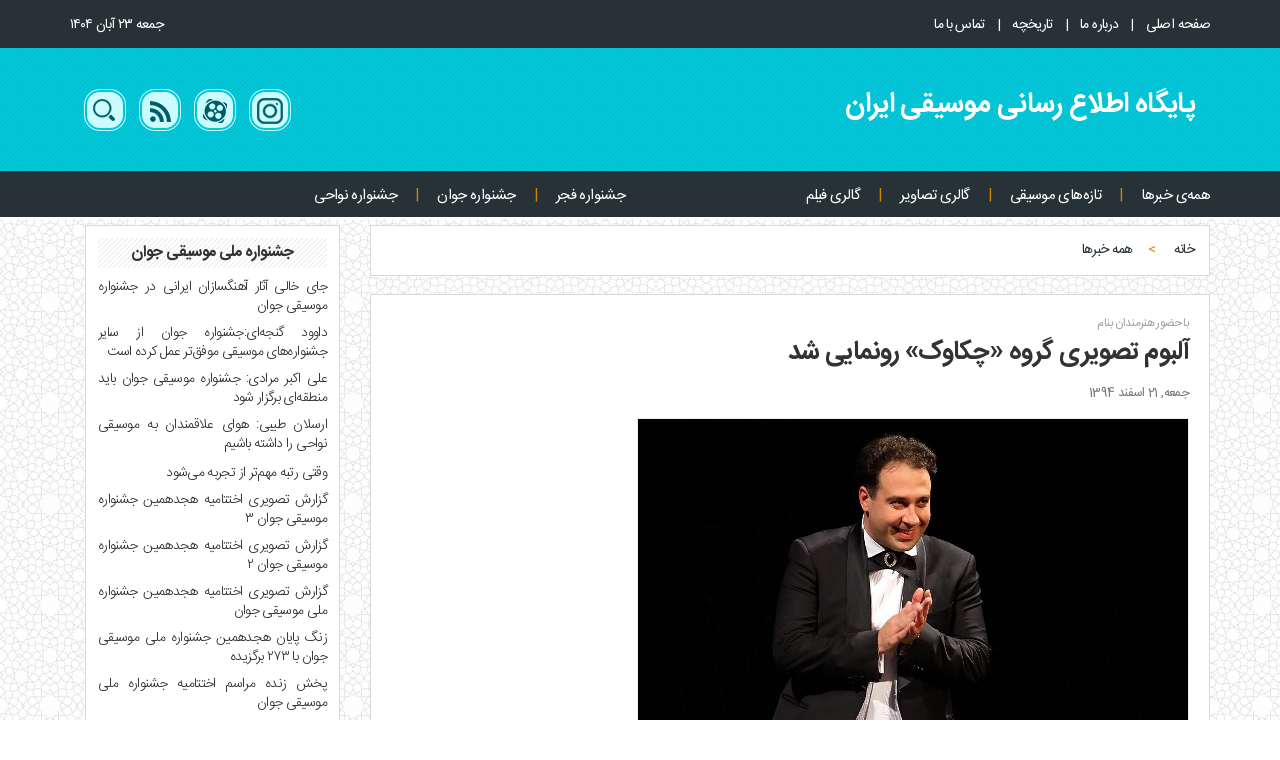

--- FILE ---
content_type: text/css
request_url: https://nay.ir/cnt/themes/nayir/style.css?ver=1.0.0.4
body_size: 5685
content:
/*
Theme Name: انجمن موسیقی ایران
Theme URI: http://skyzone.ir
Description: نمایه وبسایت انجمن موسیقی ایران
Version: 1.0.0.4
Author: Skyzone
Author URI: http://skyzone.ir
License: GNU General Public License
License URI: http://skyzone.ir
Tags: buddypress,white,two-columns,three-columns,right-sidebar,responsive-layout,flexible-header,editor-style,custom-colors,custom-menu,custom-header,custom-background,featured-images,full-width-template,theme-options,threaded-comments,microformats,rtl-language-support,translation-ready
The CSS, XHTML and design is released under GNU General Public License:
http://www.opensource.org/licenses/gpl-license.php
*/

@import 'css/iransans.css';
.clear:before,
.clear:after {
	content: ' ';
	display: table;
}
.clear {
	*zoom: 1;
}
.clear:after {
	clear: both;
}
.pull-left {
	float: left;
}
.pull-right {
	float: right;
}
.space10 {
	margin-bottom: 10px;
}
* {
	-webkit-font-smoothing: antialiased;
	font-smoothing: antialiased;
	text-rendering: optimizeLegibility;
	-webkit-box-sizing: border-box;
	-moz-box-sizing: border-box;
	-ms-box-sizing: border-box;
	-o-box-sizing: border-box;
	box-sizing: border-box;
	margin: 0;
	padding: 0;
}
html {
	font-size: 62.5%;
}
::selection {
	background: #333;
	color: #fff;
	text-shadow: none;
}
::-moz-selection {
	background: #333;
	color: #fff;
	text-shadow: none;
}
::-webkit-selection {
	background: #333;
	color: #fff;
	text-shadow: none;
}
img,
video,
audio,
iframe,
object {
	max-width: 100%;
}
body {
	font-family: "iransans", "Open Sans", "sans-serif", "arial", "Helvetica";
	font-size: 16px;
	font-style: normal;
	font-weight: 400;
	letter-spacing: -0.04em;
	background: url(images/body-bg.png);
	direction:rtl;
}
h1,
h2,
h3,
h4,
h5 {
	font-family: "iransans", "Open Sans", "sans-serif", "arial", "Helvetica";
	font-weight: 700;
	font-style: normal;
	margin: 0 0 15px 0;
}
h1 {
	font-size: 68px;
	margin: 0 0 10px;
}
h2 {
	font-size: 30px;
}
h3 {
	font-size: 26px;
}
h4 {
	font-size: 18px;
}
h5 {
	font-size: 16px;
}
p {
	margin: 10px 0 0 0;
	line-height: 1.84;
}
a {
	text-decoration: none;
	direction: rtl;
	cursor:pointer;
	color:#333;
}
a:hover,
a:focus {
	text-decoration: none;
	color:inherit;
}
form {
	width: 100%;
}
label {
	display: block;
	margin: 20px 0 10px 0;
}
input,
textarea {
		-webkit-appearance: none;
	border: 1px #8f8f8f solid;
	font-size: 18px;
	padding: 10px 20px;
	 outline: none;
}


.site-title{padding-top: 40px;}
.site-title h1
{
	font-size: 28px;
	color: #fff;
	margin: 0;
}

@media (max-width: 992px) {
	input,
	textarea {
		width: 100%;
	}

	.srch, .closes {
		width: 80% !important;
	}
	.search-sp{
		right: 10% !important;
		margin-right: 0 !important; 
	}
	.big-news div.news-image {
		background-size: cover;
		width: 100%;
		height: 400px !important;
		margin-bottom: 1px;
		background-position: center;
	}
	header{
		display: inline-block;
		height: 60px;
	}
	.site-title{padding-top: 10px;}
	.site-title h1
	{
		font-size: 20px;
	}
	.onews-container{
		margin-top: 10px;
	}
	.onews-title
	{
			overflow: hidden;
	text-overflow: ellipsis;
	display: -webkit-box;
	-webkit-line-clamp: 2;
	-webkit-box-orient: vertical;
	}
	.news{
		min-height: 250px;
	}
}
input:hover,
textarea:hover {
	/* border: 1px #ff1f31 solid; */
	/* -webkit-box-shadow: inset 0 0 3px rgba(0, 0, 0, 0.3); */
	/* -moz-box-shadow: inset 0 0 3px rgba(0, 0, 0, 0.3); */
	/* box-shadow: inset 0 0 3px rgba(0, 0, 0, 0.3); */
}
input:focus,
textarea:focus {
	/* border: 1px #ff1f31 solid; */
	/* -webkit-box-shadow: inset 0 0 4px rgba(0, 0, 0, 0.4); */
	/* -moz-box-shadow: inset 0 0 4px rgba(0, 0, 0, 0.4); */
	/* box-shadow: inset 0 0 4px rgba(0, 0, 0, 0.4); */
}
textarea {
	height: 200px;
}
.m-b-10
{
	margin-bottom: 10px !important;
}
/*
Browser Compatibility plugin
Created by Constantin Chirila with the help of Stack Overflow community
*/

.browserAlert {
	width: 96%;
	padding: 1% 2%;
	background: #df374b;
	position: absolute;
	display: none;
	top: 0;
	left: 0;
	right: 0;
	font-family: 'Open Sans';
}
.closeAlert {
	position: absolute;
	bottom: -20px;
	left: 50%;
	color: #fff;
	cursor: pointer;
}
.browserAlertCnt {
	max-width: 1200px;
	margin: 0 auto;
	font-family: 'Open Sans';
	color: #fff;
	text-align: center;
}
.browserAlertCnt h1,
.browserAlertCnt h2 {
	font-family: 'Open Sans';
	font-size: 38px;
	font-weight: 700;
	line-height: 20px;
	text-transform: uppercase;
	letter-spacing: -1px;
}
.browserAlertCnt h2 {
	font-size: 16px;
	letter-spacing: -0.6px;
}

.mobile-button{
	background:url('images/menu.png');
	height:32px;
	width:40px;
	background-color:#000;
	position:fixed;
	z-index:999999999;
	margin:10px 10px 0 0;
	
}
.mobile-menu{
	width:100%;
	position:absolute;
	display:inline-block;
	z-index:99999999;
	background-color:#263238;
	-webkit-transition: all 0.3s ease-in-out;
	-moz-transition: all 0.3s ease-in-out;
	transition: all 0.3s ease-in-out;
	top:-2000%;
	height: -webkit-fit-content;
	height: -moz-fit-content;
	}
.mobile-button:hover ~ .mobile-menu{
	top:0;

}
.mobile-menu:hover{
	top:0;

}	
.mobile-menu ul{position:relative; color:#fff; margin-top:50px; width:100%; white-space:1;}
.mobile-menu ul li{padding:10px 35px 10px 0;}
.mobile-menu ul li a{color:#fff;}
.closex{
	color:red;
	font-family:tahoma;
	font-size:15px;
	margin:20px;
	left:0;
	position:absolute;
	font-weight:700;
	}
nav {
	width: 100%;
	position: fixed;
	top: 0;
	left: 0;
	z-index: 9000;
	height: 55px;
}
.nav {
	max-width: 1300px;
	padding: 0 30px;
	margin: 0 auto;
}
.top-bar, .bot-bar {
	background: #263238;
	height: 48px;
	width: 100%;
	color: #fff;
	font-size: 14px;
	line-height: 50px;
}
.top-bar a, .bot-bar a{
	color: #fff;
}
.bot-bar {
	border-bottom: 2px solid #fff;
}
.bot-bar {
	font-size: 16px;
}
.top-bar ul, .bot-bar ul {
	list-style: none;
	margin:0;
	 display: flex;
}
.inbar {display:none; position:relative;}
.inbar ul{	width:100%;}
.top-bar ul li, .bot-bar ul li {
	float: right;
	padding-left: 12px;
}
.bot-bar ul li {
	padding-left: 18px;
}
.top-bar ul li:first,
.bot-bar ul li:first {
	padding: 0;
}
.top-bar ul li:last-child:after, .bot-bar ul li:last-child:after {
	content: "";
}
.top-bar ul li:after, .bot-bar ul li:after {
	content: "|";
	padding-right: 12px;
}
.bot-bar ul li:after {
	color: #d68300;
	padding-right: 18px;
}
.top-name {
	margin-top: 3px;
	line-height: 22px;
	text-align: center;
}
.top-name span {
	font-size: 18px;
	font-weight: 500;
}
.top-date {
	text-align: left;
}
.left-menu ul
{
	justify-content: left;
}
.left-menu ul li:last-child
{
	padding-left: 0;
	
}
.main-head {
	background-color: #00c7d9;
	background-image: url('images/hach.png');
}
.top-ease {
	height: 0px !important;
}
.logo {
	height: 249px;
	background: url('images/logo.png') center center no-repeat;
	background-size:auto 100% ;
	margin-top: -126px;
}
.mlogo{
	 height: 95px;
	 position:fixed;
	 top:2px;
	left:5px;
}
.tlogo{
	 height: 190px;
	background: url('images/logo.png') center center no-repeat;
	background-size:auto 100% ;
		margin-top: -150px;
}
.mlogo img{height: 95px;}
.icons {
	padding-top: 40px;
	bottom: 0;
	height: 120px;
}

.gt-right div {
	margin-left: 15px;
}
.gt-left div {
	margin-right: 15px;
}
.gt-right {
	/*background: url('images/gt-bg.png') right bottom no-repeat;*/
}
.gt-left {
	/*background: url('images/gt-bg-l.png') left bottom no-repeat;*/
}

.ease {
	-webkit-transition: all 0.3s ease-in-out;
	-moz-transition: all 0.3s ease-in-out;
	transition: all 0.3s ease-in-out;
}
.h-icon {
	background: #ccfbff;
	height: 40px;
	width: 40px;
	line-height: 40px;
	text-align: center;
	border-radius: 15px;
	border: 2px solid #00c7d9;
	
	/* border-color:rgba(204,251,255,1); */
	
	font-weight: 700;
	box-shadow: 0px 0px 0px 1px #ccfbff;
}
.h-icon img {
	margin: 3px;
}
.qoutes {
	z-index:10000;
	position:relative;
	margin: 250px auto 25px auto;
	font-weight: 700;
}
.qoutes span {
	color: #ff007e;
}
.q-left {
	text-align: left;
}
.q-left span {
	float: left;
}
.big-news, .tile-news, .ptile-news {
	display: block;
	position: relative;
	border:0.5px solid #fff;
}
.big-news div.news-image {
	background-size: cover;
	width: 100%;
	height: 360px;
	margin-bottom: 1px;
	background-position: center;
}
/*.news-caption h4 {*/
/*	white-space: nowrap;*/
/*	overflow: hidden;*/
/*	text-overflow: ellipsis;*/
/*}*/
.mg-left {
	margin-left: 1px;
}
.mg-right {
	margin-right: 1px;
}
.mg-top {
	margin-top: 1px;
}
.mg-bot {
	margin-bottom: 1px;
}
.tile-news div.news-image {
	background-size: cover !important;
	height: 249.5px;
	background-position: center center;
}
.ptile-news div.news-image {
	background-size: cover !important;
	height: 350px;
	background-position: center center;
}
.tile-news div.news-image span {
	display: none;
}
.news-caption {
	display: inline-block;
	/*white-space: nowrap;*/
	/*overflow: hidden;*/
	/*text-overflow: ellipsis;*/
	width: 100%;
	bottom: 0;
	/*height: 33%;*/
	position: absolute;
	 color: #fff;
	padding: 15px;
	background-color: rgba(0, 0, 0, 0.5);
}
.news-image:hover > .news-caption {
	/*height: 100%;*/
	/*background-color: rgba(0, 0, 0, 0.8);*/
}
.news-image:hover > .news-caption h4 {
 /*   color: #00c7d9;*/
 /*   display: block;*/
 /*   white-space: normal;*/
 /*   overflow: hidden;*/
	/*line-height:normal;*/
}
.news-image:hover > .news-caption span {
	/*text-align: justify;*/
	/*display: block;*/
	/*white-space: normal;*/
	/*overflow: hidden;*/
}
.news-caption span {
	text-align: justify;
	display: inline-block;
	width: 100%;
	color: #fff;
	/*white-space: nowrap;
	overflow: hidden;
	text-overflow: ellipsis;*/
}
.banners {
	padding: 20px 0 15px 0;
	display: inline-block;
}
.big-banner {
   display:inline-block;
}
.light-grey-bg {
	background: #d8d8d8;
	margin-top: 15px;
	padding: 15px 0;
}
.w-50 {
	width: 49.9%;
}
.menu-caption {
	margin: 10px 0 15px 0;
	position: relative;
	height: 30px;
	display: block;
}
.menu-caption span {
	font-size: 15px;
}
.menu-caption h3 {
	position: relative;
	z-index: 1;
	float: right !important;
	background: url(images/body-bg.png);
	margin: 0;
	padding:5px 0 5px 15px;
}
.menu-caption:after {
	content: '';
	background: url('images/hach2.png') #fff;
	height: 20px;
	width: 98%;
	top: 50%;
	position: absolute;
	display: table;
	z-index: 0;
}
.news {
	border: 1px solid #d9d9d9;
	padding: 12px;
	display: inline-block;
	background: #fff;
}
.menus {
	border: 1px solid #d9d9d9;
	padding: 12px;
	display: inline-block;
	overflow: auto;
	background: #fff;
	margin-bottom: 15px;
	overflow: hidden;
	width:100%;
}
.menus ul{
	margin: 0;
	list-style: none;
}
.menus ul li img{
	height:65px;
	width:65px;
	float: right;
	margin-left: 7px;
}
.menus li {
	margin-bottom: 8px;
	text-align: justify;
	display: inline-block;
	font-weight: 300;
	font-size: 14px;
}
.menus li:last-child {
	margin-bottom: 0;
}
.onews-image {
	margin: 0;
	padding: 0 !important;
	border: 1px solid #ececec;
}
.onews-image{
	height:150px;
	width:100%;
	background-size: cover;
	background-position: center center; 
}
.onews-title {
	color: #263238;
	font-weight: 400;
	margin: 0;
}
.onews-details {
	width: 100%;
	float: left;
	color: #888;
	font-size: 13px;
	font-weight: 300;
}
.onews-content {
	font-size: 15px;
	color: #6a6a6a;
	text-align: justify;
	/*float: left;*/
	margin: 10px 0 9px 0;
	overflow: hidden;
	text-overflow: ellipsis;
	display: -webkit-box;
	-webkit-line-clamp: 3;
	-webkit-box-orient: vertical;
}
.news ul {
	list-style: none;
}
.news li {
	padding: 3px 20px 0 5px;
	margin-bottom: 5px;
	text-align: justify;
	/*height: 50px;*/
	font-weight: 300;
	font-size: 14px;
	margin-bottom: 10px;
}
.news li:before {
	content: '';
	width: 12px;
	height: 12px;
	background: url('images/nbull.png');
	right: 25px;
	position: absolute;
	margin-top: 8px;
}
.menu-title {
	width: 100%;
	height: 30px;
	text-align: center;
	background: url('images/hach.png') #fff;
	font-weight: 700;
	line-height: 30px;
	margin-bottom: 10px;
	display: block;
	position: relative;
}

.dispad {
	padding: 0;
}
.dispad-r {
	padding-right: 0;
}
.dispad-l {
	padding-left: 0;
}
.lmenu {
	margin-top: 15px;
}
.in-medias {
	background: #fff;
	width: 100%;
	border: 1px solid #d9d9d9;
	padding: 5px;
	display: inline-block;
	margin-bottom:15px;
}
.in-medias h5{
	margin-top:15px;
}
.source {
	background: #00bccd;
	border: 3px solid #fff;
	padding: 2px 7px 2px 7px;
	text-align: center;
	display: table;
	margin: -20px auto 5px auto;
	font-size: 14px;
	font-weight: 500;
	color: #fff;
	position: relative;
	width: 70%;
}
.in-medias h5 {
	text-align: center;
	overflow: hidden;
	text-overflow: ellipsis;
	display: -webkit-box;
	-webkit-line-clamp: 2;
	-webkit-box-orient: vertical;
}
.in-medias p {
	text-align: center;
	font-size: 14px;
}
.image-box {
	width: 100%;
	overflow: hidden;
}
.image {
	background-size: cover !important;
	height: 180px;
	width: 100%;
	transition: all 1s ease;
	-moz-transition: all 1s ease;
	-ms-transition: all 1s ease;
	-webkit-transition: all 1s ease;
	-o-transition: all 1s ease;
}
.in-medias:hover>.image-box .image {
	transform: scale(1.2);
	-moz-transform: scale(1.2);
	-webkit-transform: scale(1.2);
	-o-transform: scale(1.2);
	-ms-transform: scale(1.2);
	/* IE 9 */
	
	-ms-filter: "progid:DXImageTransform.Microsoft.Matrix(M11=1.2, M12=0, M21=0, M22=1.2, SizingMethod='auto expand')";
	/* IE8 */
	
	filter: progid: DXImageTransform.Microsoft.Matrix(M11=1.2, M12=0, M21=0, M22=1.2, SizingMethod='auto expand');
	/* IE6 and 7 */
}
.main-footer {
	margin-top: 10px;
	background-color: #00c7d9;
	background-image: url('images/hach.png');
	color: #fff;
	padding: 30px 0 30px 0;
}
.main-footer ul li a{color:#fff;}
.main-footer p {
	line-height: 20px;
}
.main-footer h4 {
	margin-top: 20px;
}
.bot-footer {
	background-color: #00737d;
	background-image: url('images/hach.png');
	border-top: 2px solid #fff;
}
.bot-footer {
	color: #fff;
	font-size: 14px;
	line-height: 60px
}
.logo-w {
	background: url('images/logo-tp-w.png') right center no-repeat;
	padding-right: 100px;
	height: 200px;
}
.tr {
	text-align: right;
}
.tl {
	text-align: left;
}
.te {
	text-align: center;
}
.pl {
	direction: ltr;
}
.ft {
	font-family: tahoma;
	letter-spacing: normal;
}
.links ul {
	list-style: none;
	/*-webkit-columns: 100px 42;*/
	/* Chrome, Safari, Opera */
	/*-moz-columns: 100px 2;*/
	/* Firefox */
	/*columns: 150px 2;*/
	font-size: 15px;
	line-height: 30px;
}
.links li:before {
	content: '';
	width: 0;
	height: 0;
	border: 0 solid transparent;
	border-top-width: 8px;
	border-bottom-width: 8px;
	border-right: 8px solid #ff9600;
	display: block;
	position: relative;
	float: right;
	padding-left: 10px;
	margin-top: 7px;
	right: 0;
}
/* Shine */

.onews-image figure {
	position: relative;
	overflow:hidden;
}
.onews-image figure:before {
	position: absolute;
	top: 0;
	left: -75%;
	z-index: 2;
	display: block;
	content: '';
	width: 50%;
	height: 100%;
	background: -webkit-linear-gradient(left, rgba(255, 255, 255, 0) 0%, rgba(255, 255, 255, .3) 100%);
	background: linear-gradient(to right, rgba(255, 255, 255, 0) 0%, rgba(255, 255, 255, .3) 100%);
	-webkit-transform: skewX(-25deg);
	transform: skewX(-25deg);
}
.thumbs img {
	min-width: 100%;
	margin: 0 0 2px 0;
	border: 2px solid #fff;
}
.news:hover > .onews-image figure:before {
	-webkit-animation: shine .75s;
	animation: shine .75s;
}
.news a{color:#333;}
@-webkit-keyframes shine {
	100% {
		left: 125%;
	}
}
@keyframes shine {
	100% {
		left: 125%;
	}
}

.txtbox {
	width: 100%;
	border: 2px solid #fff;
	font-family: iransans;
	font-size: 15px;
	text-align: center;
	color:#000;
}
.submit-btn {
	padding: 7px 20px 7px 20px;
	font-family: iransans;
	font-size: 14px;
	font-weight: 500;
	color: #fff;
	background: #00bccd;
	border: 2px solid #fff;
	left: 0;
	margin: 5px 0 20px 0;
}
.go-up {
	height: 50px;
	width: 50px;
	position: fixed;
	z-index: 10000;
	background: #ff9600;
	opacity:0.3;
	right: 30px;
	bottom: 50px;
	color: #fff;
	-ms-transform: rotate(90deg);
	/* IE 9 */
	-webkit-transform: rotate(90deg);
	/* Chrome, Safari, Opera */
	transform: rotate(90deg);
	line-height: 50px;
	font-family: arial;
	display:none;
}
.go-up:hover {
	cursor: pointer;
	opacity:1;
}
.bread-crumb
{
	width: 100%;
	border: 1px solid #d9d9d9;
	padding: 15px;
	display: inline-block;
	overflow: auto;
	background: #fff;
	margin-bottom: 10px;
}
.bread-crumb ul, .itags ul
{
	list-style:none;
}
.bread-crumb li
{
	float:right;
	padding-left:15px;
	color:#797979;
	font-size:14px;
}
.bread-crumb li:after
{
	content:" > ";
	margin-right:15px;
	color:#d68300;

}
.bread-crumb li:last-child:after
{
	content:"";
	margin-right:0px;
}
.bread-crumb li:last-child
{
	color:#263238;
}
.inews
{
	width: 100%;
	border: 1px solid #d9d9d9;
	padding:20px;
	display: inline-block;
	overflow: auto;
	background: #fff;
	margin-bottom: 10px;
}
.inews span{font-size:14px;}
/*.inews span:before{content:" // ";}*/
.wp-pagenavi span:before{content:"";}
.auth-details{width:100%; display:inline-block; margin-bottom:15px;}
.auth-details img{
	height:40px;
	width:40px;
	float:right;
	margin-left:10px;
	border:1px solid #ececec;
}
.auth-details p{line-height:20px; font-size:13px; margin:0; color:#797979;}
.inews-content{
	margin:15px 0;
	font-size:15px;
	line-height:2;
	text-align:justify;
}
.inews-image{
	overflow:hidden;
	display:inline-block;
	/*max-height:450px;*/
	border:1px solid #ececec;
}
.inews-image img{width:100%;}
.itags{
	display:inline-block;
	padding:0;
	width:100%;
}
.itags label{float:right; margin:7px 0 0 15px;}
.itags li{
	font-size:12px;
	float:right;
	margin-left:15px;
	margin-bottom:15px;
	color:#797979;
	padding:7px 10px;
	background:#f8f8f8;
	border:1px solid #e5e5e5;
}
.itags li:hover{
	background:#fff;

}
.search-over{
	height:100%; width:100%; background:rgba(0,0,0,0.9); z-index:9999999999999999999999999; position:fixed; display:none;}
.srch{
	background:rgba(0,0,0,0);
	border-bottom:1px solid #fff;
	width: 30%;
	border-top:0;
	border-right:0;
	border-left:0;
	color:#fff;
	}
.srch-btn{border:0px; padding: 0 15px 0 0; width:24px; }
.search-sp{
	position:fixed;
	top: 50%;
	right:50%;
	margin-top: -9em;
	margin-right: -15em;
	 z-index:99999999999999999999999999;
	 width:100%;
	}
.searchbt{cursor:pointer;}
.closes{
	width: 30%;
	color:#fff;
	font-family:tahoma;
	font-size:15px;
	margin:20px;
	left:0;
	position:relative;
	font-weight:700;
	text-align:left;
	cursor:pointer;
	}
.post-nav-archive{
	width:100%;
	margin-bottom:25px;
}
.wp-pagenavi{text-align:center;}

.wp-pagenavi a, .wp-pagenavi span{display:inline-block; padding:10px 15px; border:1px solid #ececec; margin-left:10px;}
.wp-pagenavi a:hover, .wp-pagenavi span:hover{
	background:#00c7d9;
	color:#fff;
	-webkit-transition: all 0.2s ease-in-out;
	-moz-transition: all 0.2s ease-in-out;
	transition: all 0.2s ease-in-out;
}
.wp-pagenavi span{background:#00c7d9; color:#fff;}
.leads{font-size:12px; color:#a2a2a2; margin-bottom:7px;}
.gallery-name{color:#fff; text-align:center; background:#000;}
.big-image {
	width: 100%;
	height: 175px;
	background-size: cover !important;
	border: 1px solid #afafaf;
	position: relative;
}
.textwidget{
	text-align: center;
}
.textwidget p{
	margin: 0;
	padding: 0;
}
.english
{
	text-align: left;
	direction: ltr;
	font-family: 'Segoe UI', Tahoma, Geneva, Verdana, sans-serif;
}
.pl-5
{
	padding-left: 5px !important;
}
.pr-5
{
	padding-right: 5px !important;
}